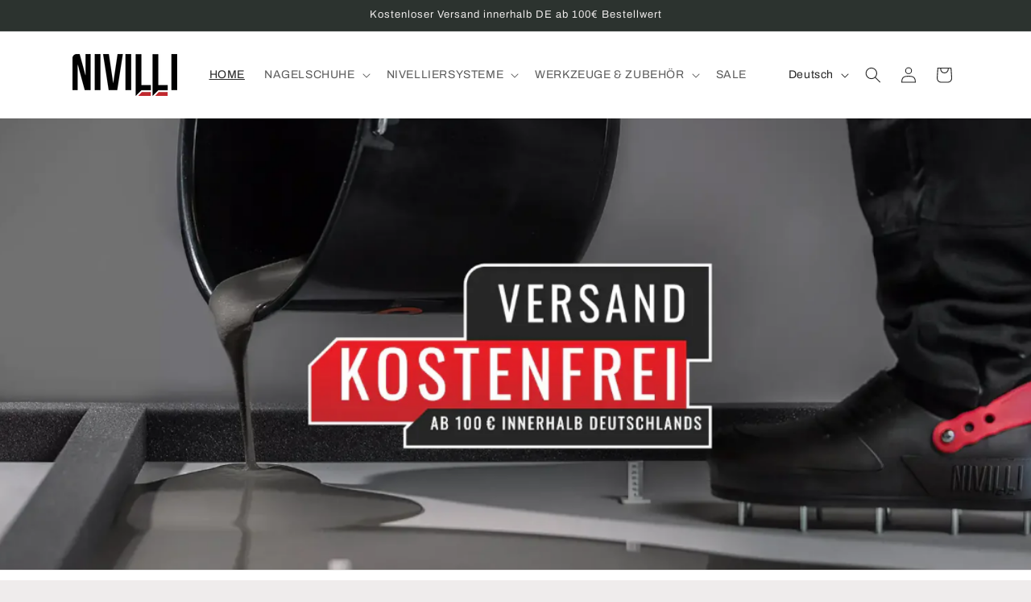

--- FILE ---
content_type: text/json
request_url: https://conf.config-security.com/model
body_size: 304
content:
{"title":"recommendation AI model (keras)","structure":"release_id=0x3e:58:70:34:69:64:2d:4e:5e:2f:30:52:2c:3b:3c:52:62:6a:2b:4e:50:7b:2e:2d:78:53:3a:3a:77;keras;fjt36w0ainysxi0ivebrnxpb82ogyve0suc2kq18uza547g1p2qswlp3w1en4wgk17exmy7y","weights":"../weights/3e587034.h5","biases":"../biases/3e587034.h5"}